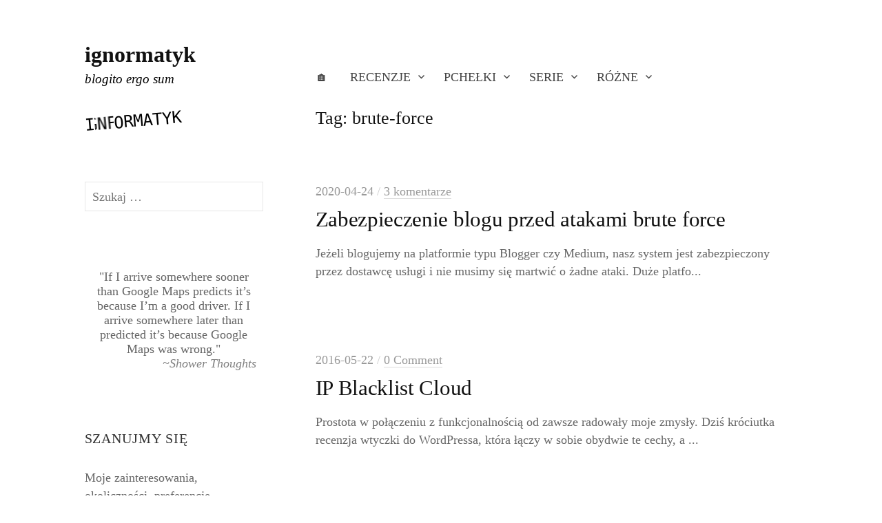

--- FILE ---
content_type: text/html; charset=UTF-8
request_url: https://xpil.eu/t/brute-force/
body_size: 18031
content:
<!DOCTYPE html>
<html lang="pl-PL">
<head>
<meta charset="UTF-8">
<meta name="viewport" content="width=device-width, initial-scale=1">

<title>brute-force &#8211; ignormatyk</title>
<meta name='robots' content='max-image-preview:large' />
<link rel="canonical" href="https://xpil.eu/t/brute-force/"><link rel='dns-prefetch' href='//fonts.googleapis.com' />
<link rel="alternate" type="application/rss+xml" title="ignormatyk &raquo; Kanał z wpisami" href="https://xpil.eu/feed/" />
<link rel="alternate" type="application/rss+xml" title="ignormatyk &raquo; Kanał z komentarzami" href="https://xpil.eu/comments/feed/" />
<link rel="alternate" type="application/rss+xml" title="ignormatyk &raquo; Kanał z wpisami otagowanymi jako brute-force" href="https://xpil.eu/t/brute-force/feed/" />
<style id='wp-img-auto-sizes-contain-inline-css' type='text/css'>
img:is([sizes=auto i],[sizes^="auto," i]){contain-intrinsic-size:3000px 1500px}
/*# sourceURL=wp-img-auto-sizes-contain-inline-css */
</style>
<link rel='stylesheet' id='wpra-lightbox-css' href='https://xpil.eu/wp-content/plugins/wp-rss-aggregator/core/css/jquery-colorbox.css?ver=1.4.33' type='text/css' media='all' />
<style id='wp-emoji-styles-inline-css' type='text/css'>

	img.wp-smiley, img.emoji {
		display: inline !important;
		border: none !important;
		box-shadow: none !important;
		height: 1em !important;
		width: 1em !important;
		margin: 0 0.07em !important;
		vertical-align: -0.1em !important;
		background: none !important;
		padding: 0 !important;
	}
/*# sourceURL=wp-emoji-styles-inline-css */
</style>
<link rel='stylesheet' id='wp-block-library-css' href='https://xpil.eu/wp-includes/css/dist/block-library/style.min.css?ver=6.9' type='text/css' media='all' />
<style id='wp-block-paragraph-inline-css' type='text/css'>
.is-small-text{font-size:.875em}.is-regular-text{font-size:1em}.is-large-text{font-size:2.25em}.is-larger-text{font-size:3em}.has-drop-cap:not(:focus):first-letter{float:left;font-size:8.4em;font-style:normal;font-weight:100;line-height:.68;margin:.05em .1em 0 0;text-transform:uppercase}body.rtl .has-drop-cap:not(:focus):first-letter{float:none;margin-left:.1em}p.has-drop-cap.has-background{overflow:hidden}:root :where(p.has-background){padding:1.25em 2.375em}:where(p.has-text-color:not(.has-link-color)) a{color:inherit}p.has-text-align-left[style*="writing-mode:vertical-lr"],p.has-text-align-right[style*="writing-mode:vertical-rl"]{rotate:180deg}
/*# sourceURL=https://xpil.eu/wp-includes/blocks/paragraph/style.min.css */
</style>
<style id='wp-block-preformatted-inline-css' type='text/css'>
.wp-block-preformatted{box-sizing:border-box;white-space:pre-wrap}:where(.wp-block-preformatted.has-background){padding:1.25em 2.375em}
/*# sourceURL=https://xpil.eu/wp-includes/blocks/preformatted/style.min.css */
</style>
<style id='global-styles-inline-css' type='text/css'>
:root{--wp--preset--aspect-ratio--square: 1;--wp--preset--aspect-ratio--4-3: 4/3;--wp--preset--aspect-ratio--3-4: 3/4;--wp--preset--aspect-ratio--3-2: 3/2;--wp--preset--aspect-ratio--2-3: 2/3;--wp--preset--aspect-ratio--16-9: 16/9;--wp--preset--aspect-ratio--9-16: 9/16;--wp--preset--color--black: #000000;--wp--preset--color--cyan-bluish-gray: #abb8c3;--wp--preset--color--white: #ffffff;--wp--preset--color--pale-pink: #f78da7;--wp--preset--color--vivid-red: #cf2e2e;--wp--preset--color--luminous-vivid-orange: #ff6900;--wp--preset--color--luminous-vivid-amber: #fcb900;--wp--preset--color--light-green-cyan: #7bdcb5;--wp--preset--color--vivid-green-cyan: #00d084;--wp--preset--color--pale-cyan-blue: #8ed1fc;--wp--preset--color--vivid-cyan-blue: #0693e3;--wp--preset--color--vivid-purple: #9b51e0;--wp--preset--gradient--vivid-cyan-blue-to-vivid-purple: linear-gradient(135deg,rgb(6,147,227) 0%,rgb(155,81,224) 100%);--wp--preset--gradient--light-green-cyan-to-vivid-green-cyan: linear-gradient(135deg,rgb(122,220,180) 0%,rgb(0,208,130) 100%);--wp--preset--gradient--luminous-vivid-amber-to-luminous-vivid-orange: linear-gradient(135deg,rgb(252,185,0) 0%,rgb(255,105,0) 100%);--wp--preset--gradient--luminous-vivid-orange-to-vivid-red: linear-gradient(135deg,rgb(255,105,0) 0%,rgb(207,46,46) 100%);--wp--preset--gradient--very-light-gray-to-cyan-bluish-gray: linear-gradient(135deg,rgb(238,238,238) 0%,rgb(169,184,195) 100%);--wp--preset--gradient--cool-to-warm-spectrum: linear-gradient(135deg,rgb(74,234,220) 0%,rgb(151,120,209) 20%,rgb(207,42,186) 40%,rgb(238,44,130) 60%,rgb(251,105,98) 80%,rgb(254,248,76) 100%);--wp--preset--gradient--blush-light-purple: linear-gradient(135deg,rgb(255,206,236) 0%,rgb(152,150,240) 100%);--wp--preset--gradient--blush-bordeaux: linear-gradient(135deg,rgb(254,205,165) 0%,rgb(254,45,45) 50%,rgb(107,0,62) 100%);--wp--preset--gradient--luminous-dusk: linear-gradient(135deg,rgb(255,203,112) 0%,rgb(199,81,192) 50%,rgb(65,88,208) 100%);--wp--preset--gradient--pale-ocean: linear-gradient(135deg,rgb(255,245,203) 0%,rgb(182,227,212) 50%,rgb(51,167,181) 100%);--wp--preset--gradient--electric-grass: linear-gradient(135deg,rgb(202,248,128) 0%,rgb(113,206,126) 100%);--wp--preset--gradient--midnight: linear-gradient(135deg,rgb(2,3,129) 0%,rgb(40,116,252) 100%);--wp--preset--font-size--small: 13px;--wp--preset--font-size--medium: 20px;--wp--preset--font-size--large: 36px;--wp--preset--font-size--x-large: 42px;--wp--preset--spacing--20: 0.44rem;--wp--preset--spacing--30: 0.67rem;--wp--preset--spacing--40: 1rem;--wp--preset--spacing--50: 1.5rem;--wp--preset--spacing--60: 2.25rem;--wp--preset--spacing--70: 3.38rem;--wp--preset--spacing--80: 5.06rem;--wp--preset--shadow--natural: 6px 6px 9px rgba(0, 0, 0, 0.2);--wp--preset--shadow--deep: 12px 12px 50px rgba(0, 0, 0, 0.4);--wp--preset--shadow--sharp: 6px 6px 0px rgba(0, 0, 0, 0.2);--wp--preset--shadow--outlined: 6px 6px 0px -3px rgb(255, 255, 255), 6px 6px rgb(0, 0, 0);--wp--preset--shadow--crisp: 6px 6px 0px rgb(0, 0, 0);}:where(.is-layout-flex){gap: 0.5em;}:where(.is-layout-grid){gap: 0.5em;}body .is-layout-flex{display: flex;}.is-layout-flex{flex-wrap: wrap;align-items: center;}.is-layout-flex > :is(*, div){margin: 0;}body .is-layout-grid{display: grid;}.is-layout-grid > :is(*, div){margin: 0;}:where(.wp-block-columns.is-layout-flex){gap: 2em;}:where(.wp-block-columns.is-layout-grid){gap: 2em;}:where(.wp-block-post-template.is-layout-flex){gap: 1.25em;}:where(.wp-block-post-template.is-layout-grid){gap: 1.25em;}.has-black-color{color: var(--wp--preset--color--black) !important;}.has-cyan-bluish-gray-color{color: var(--wp--preset--color--cyan-bluish-gray) !important;}.has-white-color{color: var(--wp--preset--color--white) !important;}.has-pale-pink-color{color: var(--wp--preset--color--pale-pink) !important;}.has-vivid-red-color{color: var(--wp--preset--color--vivid-red) !important;}.has-luminous-vivid-orange-color{color: var(--wp--preset--color--luminous-vivid-orange) !important;}.has-luminous-vivid-amber-color{color: var(--wp--preset--color--luminous-vivid-amber) !important;}.has-light-green-cyan-color{color: var(--wp--preset--color--light-green-cyan) !important;}.has-vivid-green-cyan-color{color: var(--wp--preset--color--vivid-green-cyan) !important;}.has-pale-cyan-blue-color{color: var(--wp--preset--color--pale-cyan-blue) !important;}.has-vivid-cyan-blue-color{color: var(--wp--preset--color--vivid-cyan-blue) !important;}.has-vivid-purple-color{color: var(--wp--preset--color--vivid-purple) !important;}.has-black-background-color{background-color: var(--wp--preset--color--black) !important;}.has-cyan-bluish-gray-background-color{background-color: var(--wp--preset--color--cyan-bluish-gray) !important;}.has-white-background-color{background-color: var(--wp--preset--color--white) !important;}.has-pale-pink-background-color{background-color: var(--wp--preset--color--pale-pink) !important;}.has-vivid-red-background-color{background-color: var(--wp--preset--color--vivid-red) !important;}.has-luminous-vivid-orange-background-color{background-color: var(--wp--preset--color--luminous-vivid-orange) !important;}.has-luminous-vivid-amber-background-color{background-color: var(--wp--preset--color--luminous-vivid-amber) !important;}.has-light-green-cyan-background-color{background-color: var(--wp--preset--color--light-green-cyan) !important;}.has-vivid-green-cyan-background-color{background-color: var(--wp--preset--color--vivid-green-cyan) !important;}.has-pale-cyan-blue-background-color{background-color: var(--wp--preset--color--pale-cyan-blue) !important;}.has-vivid-cyan-blue-background-color{background-color: var(--wp--preset--color--vivid-cyan-blue) !important;}.has-vivid-purple-background-color{background-color: var(--wp--preset--color--vivid-purple) !important;}.has-black-border-color{border-color: var(--wp--preset--color--black) !important;}.has-cyan-bluish-gray-border-color{border-color: var(--wp--preset--color--cyan-bluish-gray) !important;}.has-white-border-color{border-color: var(--wp--preset--color--white) !important;}.has-pale-pink-border-color{border-color: var(--wp--preset--color--pale-pink) !important;}.has-vivid-red-border-color{border-color: var(--wp--preset--color--vivid-red) !important;}.has-luminous-vivid-orange-border-color{border-color: var(--wp--preset--color--luminous-vivid-orange) !important;}.has-luminous-vivid-amber-border-color{border-color: var(--wp--preset--color--luminous-vivid-amber) !important;}.has-light-green-cyan-border-color{border-color: var(--wp--preset--color--light-green-cyan) !important;}.has-vivid-green-cyan-border-color{border-color: var(--wp--preset--color--vivid-green-cyan) !important;}.has-pale-cyan-blue-border-color{border-color: var(--wp--preset--color--pale-cyan-blue) !important;}.has-vivid-cyan-blue-border-color{border-color: var(--wp--preset--color--vivid-cyan-blue) !important;}.has-vivid-purple-border-color{border-color: var(--wp--preset--color--vivid-purple) !important;}.has-vivid-cyan-blue-to-vivid-purple-gradient-background{background: var(--wp--preset--gradient--vivid-cyan-blue-to-vivid-purple) !important;}.has-light-green-cyan-to-vivid-green-cyan-gradient-background{background: var(--wp--preset--gradient--light-green-cyan-to-vivid-green-cyan) !important;}.has-luminous-vivid-amber-to-luminous-vivid-orange-gradient-background{background: var(--wp--preset--gradient--luminous-vivid-amber-to-luminous-vivid-orange) !important;}.has-luminous-vivid-orange-to-vivid-red-gradient-background{background: var(--wp--preset--gradient--luminous-vivid-orange-to-vivid-red) !important;}.has-very-light-gray-to-cyan-bluish-gray-gradient-background{background: var(--wp--preset--gradient--very-light-gray-to-cyan-bluish-gray) !important;}.has-cool-to-warm-spectrum-gradient-background{background: var(--wp--preset--gradient--cool-to-warm-spectrum) !important;}.has-blush-light-purple-gradient-background{background: var(--wp--preset--gradient--blush-light-purple) !important;}.has-blush-bordeaux-gradient-background{background: var(--wp--preset--gradient--blush-bordeaux) !important;}.has-luminous-dusk-gradient-background{background: var(--wp--preset--gradient--luminous-dusk) !important;}.has-pale-ocean-gradient-background{background: var(--wp--preset--gradient--pale-ocean) !important;}.has-electric-grass-gradient-background{background: var(--wp--preset--gradient--electric-grass) !important;}.has-midnight-gradient-background{background: var(--wp--preset--gradient--midnight) !important;}.has-small-font-size{font-size: var(--wp--preset--font-size--small) !important;}.has-medium-font-size{font-size: var(--wp--preset--font-size--medium) !important;}.has-large-font-size{font-size: var(--wp--preset--font-size--large) !important;}.has-x-large-font-size{font-size: var(--wp--preset--font-size--x-large) !important;}
/*# sourceURL=global-styles-inline-css */
</style>

<style id='classic-theme-styles-inline-css' type='text/css'>
/*! This file is auto-generated */
.wp-block-button__link{color:#fff;background-color:#32373c;border-radius:9999px;box-shadow:none;text-decoration:none;padding:calc(.667em + 2px) calc(1.333em + 2px);font-size:1.125em}.wp-block-file__button{background:#32373c;color:#fff;text-decoration:none}
/*# sourceURL=/wp-includes/css/classic-themes.min.css */
</style>
<link rel='stylesheet' id='write-font-css' href='https://fonts.googleapis.com/css?family=Slabo+27px%3A400&#038;subset=latin%2Clatin-ext' type='text/css' media='all' />
<link rel='stylesheet' id='genericons-css' href='https://xpil.eu/wp-content/themes/write-pro/genericons/genericons.css?ver=3.4.1' type='text/css' media='all' />
<link rel='stylesheet' id='normalize-css' href='https://xpil.eu/wp-content/themes/write-pro/css/normalize.css?ver=8.0.0' type='text/css' media='all' />
<link rel='stylesheet' id='write-style-css' href='https://xpil.eu/wp-content/themes/write-pro/style.css?ver=2.1.4' type='text/css' media='all' />
<link rel='stylesheet' id='drawer-style-css' href='https://xpil.eu/wp-content/themes/write-pro/css/drawer.css?ver=3.2.2' type='text/css' media='screen and (max-width: 782px)' />
<link rel='stylesheet' id='tablepress-default-css' href='https://xpil.eu/wp-content/tablepress-combined.min.css?ver=12' type='text/css' media='all' />
<link rel='stylesheet' id='enlighterjs-css' href='https://xpil.eu/wp-content/plugins/enlighter/cache/enlighterjs.min.css?ver=q+3tfI1tMxen7d3' type='text/css' media='all' />
<script type="text/javascript" src="https://xpil.eu/wp-content/plugins/svg-support/vendor/DOMPurify/DOMPurify.min.js?ver=2.5.8" id="bodhi-dompurify-library-js"></script>
<script type="text/javascript" src="https://xpil.eu/wp-includes/js/jquery/jquery.min.js?ver=3.7.1" id="jquery-core-js"></script>
<script type="text/javascript" src="https://xpil.eu/wp-includes/js/jquery/jquery-migrate.min.js?ver=3.4.1" id="jquery-migrate-js"></script>
<script type="text/javascript" id="bodhi_svg_inline-js-extra">
/* <![CDATA[ */
var svgSettings = {"skipNested":""};
//# sourceURL=bodhi_svg_inline-js-extra
/* ]]> */
</script>
<script type="text/javascript" src="https://xpil.eu/wp-content/plugins/svg-support/js/min/svgs-inline-min.js" id="bodhi_svg_inline-js"></script>
<script type="text/javascript" id="bodhi_svg_inline-js-after">
/* <![CDATA[ */
cssTarget={"Bodhi":"img.style-svg","ForceInlineSVG":"style-svg"};ForceInlineSVGActive="false";frontSanitizationEnabled="on";
//# sourceURL=bodhi_svg_inline-js-after
/* ]]> */
</script>
<script type="text/javascript" src="https://xpil.eu/wp-content/plugins/wp-graphviz/js/viz-public.js?ver=1.0.0" id="wp-graphviz-viz-public-script-js"></script>
<script type="text/javascript" src="https://xpil.eu/wp-content/plugins/wp-graphviz/js/viz-lite.js?ver=1.0.0" id="wp-graphviz-viz-script-js"></script>
<script type="text/javascript" src="https://xpil.eu/wp-content/themes/write-pro/js/iscroll.js?ver=5.2.0" id="iscroll-js"></script>
<script type="text/javascript" src="https://xpil.eu/wp-content/themes/write-pro/js/drawer.js?ver=3.2.2" id="drawer-js"></script>
<link rel="https://api.w.org/" href="https://xpil.eu/wp-json/" /><link rel="alternate" title="JSON" type="application/json" href="https://xpil.eu/wp-json/wp/v2/tags/670" /><link rel="EditURI" type="application/rsd+xml" title="RSD" href="https://xpil.eu/xmlrpc.php?rsd" />
<meta name="generator" content="WordPress 6.9" />

    <style>
    .copy-short-url {
        background: none;
        border: none;
        font-size: 1.2em;  /* Adjust size if needed */
        cursor: pointer;   /* Keep pointer to show it's clickable */
        padding: 0;        /* Remove any default padding */
        margin-left: 10px; /* Optional spacing between the link and button */
    }

    .copy-short-url:hover {
        color: #0056b3;   /* Change icon color on hover */
    }
    </style>	<style type="text/css">
		/* Fonts */
				html {
			font-size: 110%;
		}
				body {
						font-family: 'Georgia', serif, '', serif;
									font-size: 19px;
					}
		@media screen and (max-width: 782px) {
						html {
				font-size: 93.5%;
			}
									body {
				font-size: 17.1px;
			}
					}
					h1, h2, h3, h4, h5, h6, .site-title {
				font-family: 'Georgia', serif, '', serif;
				font-weight: 400;
			}
		
		/* Colors */
				.entry-content a, .entry-summary a, .page-content a, .home-text a, .author-profile-description a, .comment-content a {
			color: #000088;
		}
						a:hover {
			color: #749bbf;
		}
		
				/* Title */
			.site-title {
								font-family: 'Georgia', serif, '', serif;
												font-weight: 700;
												font-size: 32px;
																							}
									@media screen and (max-width: 782px) {
				.site-title {
					font-size: 27.2px;
				}
			}
					
		
				/* Home Text */
			.home-text {
												font-size: 17px;
							}
						@media screen and (max-width: 782px) {
				.home-text {
					font-size: 14.45px;
				}
			}
						</style>
	<style type="text/css">.recentcomments a{display:inline !important;padding:0 !important;margin:0 !important;}</style><link rel="icon" href="https://xpil.eu/wp-content/uploads/2016/01/cropped-stork-120x120.png" sizes="32x32" />
<link rel="icon" href="https://xpil.eu/wp-content/uploads/2016/01/cropped-stork.png" sizes="192x192" />
<link rel="apple-touch-icon" href="https://xpil.eu/wp-content/uploads/2016/01/cropped-stork.png" />
<meta name="msapplication-TileImage" content="https://xpil.eu/wp-content/uploads/2016/01/cropped-stork.png" />
		<style type="text/css" id="wp-custom-css">
			.site-top {margin-bottom: 15px}

.home-text a {color: black;}
.home-text a:hover {color: white; background-color: black;}
.enlighter * {font-size: 15px; line-height: 130%}
.qm_quote_widget {border: none; box-shadow: none;}
.footer-widget-table {font-size: small;}
.site-description {color: black;}
code {font-size: 18px !important;}

.gnf-text {display: flex;font-family: monospace; font-size: 24px; color: black; transform: rotate(-5deg);}

.gnf-container {position: relative;width: 2ch;overflow: hidden; }

.gnf-animated-text {position: absolute;animation: shift 1s ease-in-out alternate infinite;}

@keyframes shift {
0% {transform: translateX(0);}
100% {transform: translateX(-1ch);}}

.MathJax_Display, .mathjax, .MathJax_Preview {
    font-family: 'Inconsolata', monospace !important;
}

.dice-title {
    font-size: 250%;
}		</style>
		<script>
document.addEventListener("DOMContentLoaded", function() {
    var diceFaces = ["\u2680", "\u2681", "\u2682", "\u2683", "\u2684", "\u2685"];
    var randomDiceFaces = "";
    for (var i = 0; i < 5; i++) {
        randomDiceFaces += diceFaces[Math.floor(Math.random() * diceFaces.length)];
    }

    var widgetTitles = document.querySelectorAll('h2');
    widgetTitles.forEach(function(title) {
        if (title.textContent.includes("aszyna")) {
            title.textContent = randomDiceFaces;
			title.className += " dice-title";
        }
    });
});
</script>

<link rel='stylesheet' id='qm_quote_style-css' href='https://xpil.eu/wp-content/plugins/quote-master/php/../css/quote.css?ver=6.9' type='text/css' media='all' />
</head>

<body class="archive tag tag-brute-force tag-670 wp-theme-write-pro drawer header-side footer-center has-sidebar footer-3 has-avatars">
<div id="page" class="hfeed site">
	<a class="skip-link screen-reader-text" href="#content">Skip to content</a>

	<header id="masthead" class="site-header">

		<div class="site-top">
			<div class="site-top-table">
				<div class="site-branding">
									<div class="site-title"><a href="https://xpil.eu/" rel="home">ignormatyk</a></div>
										<div class="site-description">blogito ergo sum</div>
								</div><!-- .site-branding -->

								<nav id="site-navigation" class="main-navigation">
					<button class="drawer-toggle drawer-hamburger">
						<span class="screen-reader-text">Menu</span>
						<span class="drawer-hamburger-icon"></span>
					</button>
					<div class="drawer-nav">
						<div class="drawer-content">
							<div class="drawer-content-inner">
							<div class="menu-menu-container"><ul id="menu-menu" class="menu"><li id="menu-item-216503" class="menu-item menu-item-type-custom menu-item-object-custom menu-item-216503"><a href="/">🏠</a></li>
<li id="menu-item-195430" class="menu-item menu-item-type-taxonomy menu-item-object-category menu-item-has-children menu-item-195430"><a href="https://xpil.eu/k/recenzje/">Recenzje</a>
<ul class="sub-menu">
	<li id="menu-item-196821" class="menu-item menu-item-type-taxonomy menu-item-object-category menu-item-196821"><a href="https://xpil.eu/k/recenzje/recenzje-ksiazek/">&#8230; książek</a></li>
	<li id="menu-item-196822" class="menu-item menu-item-type-taxonomy menu-item-object-category menu-item-196822"><a href="https://xpil.eu/k/recenzje/recenzje-filmow/">&#8230; filmów</a></li>
	<li id="menu-item-196823" class="menu-item menu-item-type-taxonomy menu-item-object-category menu-item-196823"><a href="https://xpil.eu/k/recenzje/recenzje-wierszy-i-piosenek/">&#8230; wierszy i piosenek</a></li>
	<li id="menu-item-196825" class="menu-item menu-item-type-taxonomy menu-item-object-category menu-item-196825"><a href="https://xpil.eu/k/recenzje/recenzje-gier/">&#8230; gier</a></li>
	<li id="menu-item-196824" class="menu-item menu-item-type-taxonomy menu-item-object-category menu-item-196824"><a href="https://xpil.eu/k/recenzje/inne-recenzje/">Inne recenzje</a></li>
</ul>
</li>
<li id="menu-item-195431" class="menu-item menu-item-type-taxonomy menu-item-object-category menu-item-has-children menu-item-195431"><a href="https://xpil.eu/k/pchelki-2/">Pchełki</a>
<ul class="sub-menu">
	<li id="menu-item-196826" class="menu-item menu-item-type-taxonomy menu-item-object-category menu-item-196826"><a href="https://xpil.eu/k/pchelki-2/pchelki-sql/">&#8230; SQL</a></li>
	<li id="menu-item-196830" class="menu-item menu-item-type-taxonomy menu-item-object-category menu-item-196830"><a href="https://xpil.eu/k/pchelki-2/pchelki-vba/">&#8230; VBA</a></li>
	<li id="menu-item-196828" class="menu-item menu-item-type-taxonomy menu-item-object-category menu-item-196828"><a href="https://xpil.eu/k/pchelki-2/pchelki-python/">&#8230; Python</a></li>
	<li id="menu-item-196827" class="menu-item menu-item-type-taxonomy menu-item-object-category menu-item-196827"><a href="https://xpil.eu/k/pchelki-2/inne-pchelki/">Inne Pchełki</a></li>
</ul>
</li>
<li id="menu-item-196777" class="menu-item menu-item-type-taxonomy menu-item-object-category menu-item-has-children menu-item-196777"><a href="https://xpil.eu/k/serie/">Serie</a>
<ul class="sub-menu">
	<li id="menu-item-196831" class="menu-item menu-item-type-taxonomy menu-item-object-category menu-item-196831"><a href="https://xpil.eu/k/serie/sny/">Sny</a></li>
	<li id="menu-item-196832" class="menu-item menu-item-type-taxonomy menu-item-object-category menu-item-196832"><a href="https://xpil.eu/k/serie/fikcja/">Fikcja</a></li>
	<li id="menu-item-196833" class="menu-item menu-item-type-taxonomy menu-item-object-category menu-item-196833"><a href="https://xpil.eu/k/serie/krwiodawstwo/">Krwiodawstwo</a></li>
	<li id="menu-item-196834" class="menu-item menu-item-type-taxonomy menu-item-object-category menu-item-196834"><a href="https://xpil.eu/k/serie/mloda-rysuje/">Młoda rysuje</a></li>
	<li id="menu-item-216176" class="menu-item menu-item-type-taxonomy menu-item-object-category menu-item-216176"><a href="https://xpil.eu/k/pod-prad/">Pod prąd</a></li>
	<li id="menu-item-216177" class="menu-item menu-item-type-taxonomy menu-item-object-category menu-item-216177"><a href="https://xpil.eu/k/serie/humornik-codzienny/">Humornik codzienny</a></li>
	<li id="menu-item-216181" class="menu-item menu-item-type-taxonomy menu-item-object-category menu-item-216181"><a href="https://xpil.eu/k/serie/edw/">EDW</a></li>
</ul>
</li>
<li id="menu-item-216170" class="menu-item menu-item-type-custom menu-item-object-custom menu-item-has-children menu-item-216170"><a href="#">Różne</a>
<ul class="sub-menu">
	<li id="menu-item-216171" class="menu-item menu-item-type-post_type menu-item-object-page menu-item-216171"><a href="https://xpil.eu/lista-ksiazek/">Lista książek</a></li>
	<li id="menu-item-216172" class="menu-item menu-item-type-post_type menu-item-object-page menu-item-216172"><a href="https://xpil.eu/ale-o-co-wlasciwie-chodzi/">Ale o co właściwie chodzi?</a></li>
	<li id="menu-item-216173" class="menu-item menu-item-type-post_type menu-item-object-page menu-item-216173"><a href="https://xpil.eu/kontakt/">Kontakt</a></li>
	<li id="menu-item-216842" class="menu-item menu-item-type-post_type menu-item-object-page menu-item-216842"><a href="https://xpil.eu/statystyki-blogu/">Statystyki</a></li>
	<li id="menu-item-216193" class="menu-item menu-item-type-custom menu-item-object-custom menu-item-216193"><a href="https://xpil.eu/feed/">RSS</a></li>
</ul>
</li>
</ul></div>														</div><!-- .drawer-content-inner -->
						</div><!-- .drawer-content -->
					</div><!-- .drawer-nav -->
				</nav><!-- #site-navigation -->
							</div><!-- .site-top-table -->
		</div><!-- .site-top -->

		
		
		
	</header><!-- #masthead -->

	<div id="content" class="site-content">

<section id="primary" class="content-area">
	<main id="main" class="site-main">

	
		<header class="page-header">
			<h1 class="page-title">Tag: <span>brute-force</span></h1>		</header><!-- .page-header -->

		<div class="loop-wrapper">
				
<div class="post-list post-grid-list">
	<article id="post-194020" class="post-194020 post type-post status-publish format-standard has-post-thumbnail hentry category-techniczne tag-atak tag-blog tag-brute-force tag-fail2ban tag-haslo tag-protection tag-zabezpieczyc tag-zgadywac">
				<div class="post-list-content">
			<header class="entry-header">
				<div class="entry-float">
												<div class="entry-meta">
					<span class="posted-on">
			<a href="https://xpil.eu/zabezpieczenie-blogu-przed-atakami-brute-force/" rel="bookmark"><time class="entry-date published updated" datetime="2020-04-24T05:13:00+01:00">2020-04-24</time></a>			</span>
												<span class="comments-sep"> / </span>
						<span class="comments-link">
				<a href="https://xpil.eu/zabezpieczenie-blogu-przed-atakami-brute-force/#comments">3 komentarze</a>			</span>
			</div><!-- .entry-meta -->
						</div><!-- .entry-float -->
				<h2 class="entry-title"><a href="https://xpil.eu/zabezpieczenie-blogu-przed-atakami-brute-force/" rel="bookmark">Zabezpieczenie blogu przed atakami brute force</a></h2>
			</header><!-- .entry-header -->
			<div class="entry-summary">
				<p>Jeżeli blogujemy na platformie typu Blogger czy Medium, nasz system jest zabezpieczony przez dostawcę usługi i nie musimy się martwić o żadne ataki. Duże platfo...</p>
			</div><!-- .entry-summary -->
		</div><!-- .post-list-content -->
	</article><!-- #post-## -->
</div><!-- .post-list -->
<div class="post-list post-grid-list">
	<article id="post-25373" class="post-25373 post type-post status-publish format-standard has-post-thumbnail hentry category-inne-recenzje category-recenzje tag-brute-force tag-spam tag-wtyczka">
				<div class="post-list-content">
			<header class="entry-header">
				<div class="entry-float">
												<div class="entry-meta">
					<span class="posted-on">
			<a href="https://xpil.eu/ip-blacklist-cloud/" rel="bookmark"><time class="entry-date published updated" datetime="2016-05-22T09:00:31+01:00">2016-05-22</time></a>			</span>
												<span class="comments-sep"> / </span>
						<span class="comments-link">
				<a href="https://xpil.eu/ip-blacklist-cloud/#respond">0 Comment</a>			</span>
			</div><!-- .entry-meta -->
						</div><!-- .entry-float -->
				<h2 class="entry-title"><a href="https://xpil.eu/ip-blacklist-cloud/" rel="bookmark">IP Blacklist Cloud</a></h2>
			</header><!-- .entry-header -->
			<div class="entry-summary">
				<p>Prostota w połączeniu z funkcjonalnością od zawsze radowały moje zmysły. Dziś króciutka recenzja wtyczki do WordPressa, która łączy w sobie obydwie te cechy, a ...</p>
			</div><!-- .entry-summary -->
		</div><!-- .post-list-content -->
	</article><!-- #post-## -->
</div><!-- .post-list -->		</div><!-- .loop-wrapper -->

		
	
	</main><!-- #main -->
</section><!-- #primary -->

	
<div id="secondary" class="sidebar-area" role="complementary">
		<div class="normal-sidebar widget-area">
		<aside id="custom_html-4" class="widget_text widget widget_custom_html"><div class="textwidget custom-html-widget"><div class="gnf-text">I<span class="gnf-container"><span class="gnf-animated-text">GNF</span></span>ORMATYK</div>


</div></aside><aside id="search-2" class="widget widget_search"><form role="search" method="get" class="search-form" action="https://xpil.eu/">
				<label>
					<span class="screen-reader-text">Szukaj:</span>
					<input type="search" class="search-field" placeholder="Szukaj &hellip;" value="" name="s" />
				</label>
				<input type="submit" class="search-submit" value="Szukaj" />
			</form></aside><aside id="qm_widget-13" class="widget widget_qm_widget"><div class="widget-text wp_widget_plugin_box"><div class="qm_quote_widget"><span class='qm_quote_widget_text'>If I arrive somewhere sooner than Google Maps predicts it’s because I’m a good driver. If I arrive somewhere later than predicted it’s because Google Maps was wrong.</span><span class='qm_quote_widget_author'>~Shower Thoughts</span></div></div></aside><aside id="text-2" class="widget widget_text"><h2 class="widget-title">Szanujmy się</h2>			<div class="textwidget"><p>Moje zainteresowania, okoliczności, preferencje, ograniczenia, doświadczenia, priorytety i gusta mogą różnić się od Twoich.</p>
</div>
		</aside><aside id="custom_html-8" class="widget_text widget widget_custom_html"><h2 class="widget-title">Spacer na dziś</h2><div class="textwidget custom-html-widget"><image src="/rw.png"></image></div></aside><aside id="w4_post_list-19" class="widget w4pl_widget"><h2 class="widget-title">Recenzje książek</h2><!--W4PL_List_156525-->
<div id="w4pl-list-156525" class="w4pl">
	<div id="w4pl-inner-156525" class="w4pl-inner">
		<ul>
					<li class="post-item-211609"><a href="https://xpil.eu/slow-bullets-recenzja-ksiazki/">&#8222;Slow Bullets&#8221;. Recenzja książki.</a></li>
				
					<li class="post-item-22490"><a href="https://xpil.eu/andrzej-ziemianski-toy-wars/">Andrzej Ziemiański: Toy Wars</a></li>
				
					<li class="post-item-179887"><a href="https://xpil.eu/hrabia-karmannyj-wor-recenzja-audiobooka/">&#8222;Hrabia. Karmannyj wor.&#8221; &#8211; recenzja audiobooka.</a></li>
				
					<li class="post-item-19466"><a href="https://xpil.eu/para-buch-cytat/">Para buch: cytat</a></li>
				
					<li class="post-item-109213"><a href="https://xpil.eu/wiedzmin-deadpool-et-al-recenzje-po-lebkach/">Wiedźmin, Deadpool et al. Recenzje po łebkach.</a></li>
				
					<li class="post-item-31829"><a href="https://xpil.eu/remigiusz-mroz-deniwelcja-recenzja/">Remigiusz Mróz, &#8222;Deniwelacja&#8221;. Recenzja.</a></li>
				
					<li class="post-item-156032"><a href="https://xpil.eu/ze-wspomnien-ijona-tichego-recenzja-audiobooka/">&#8222;Ze wspomnień Ijona Tichego&#8221; &#8211; recenzja audiobooka</a></li>
				
					<li class="post-item-197293"><a href="https://xpil.eu/orders-of-battle-recenzja-ksiazki/">&#8222;Orders of Battle&#8221;. Recenzja książki.</a></li>
				
					<li class="post-item-202836"><a href="https://xpil.eu/bobiverse-tom-1-recenzja-ksiazki/">Bobiverse, tom 1. Recenzja książki.</a></li>
				
					<li class="post-item-3526"><a href="https://xpil.eu/blask-fantastyczny-werdykt/">Blask fantastyczny &#8211; werdykt</a></li>
				</ul>
	</div><!--#w4pl-inner-156525-->
</div><!--#w4pl-156525-->
<!--END_W4PL_List_156525-->
</aside><aside id="w4_post_list-13" class="widget w4pl_widget"><h2 class="widget-title">Recenzje filmów</h2><!--W4PL_List_156523-->
<div id="w4pl-list-156523" class="w4pl">
	<div id="w4pl-inner-156523" class="w4pl-inner">
		<ul>
					<li class="post-item-215574"><a href="https://xpil.eu/ostatnio-obejrzalem-edycja-lipiec-2024/">Ostatnio obejrzałem, edycja lipiec 2024</a></li>
				
					<li class="post-item-214797"><a href="https://xpil.eu/ostatnio-obejrzane-maj-2024/">Ostatnio obejrzane, maj 2024</a></li>
				
					<li class="post-item-202801"><a href="https://xpil.eu/nobody-kino-akcji-recenzja-filmu/">&#8222;Nobody&#8221;. Kino akcji. Recenzja filmu.</a></li>
				
					<li class="post-item-194937"><a href="https://xpil.eu/broadchurch-szybka-recenzja/">Broadchurch: szybka recenzja</a></li>
				
					<li class="post-item-211168"><a href="https://xpil.eu/tom-cruise-in-action-on-the-edge-of-tomorrow-a-movie-review/">Tom Cruise in Action: On the Edge of Tomorrow. A Movie Review.</a></li>
				
					<li class="post-item-20720"><a href="https://xpil.eu/marsjanin-film-recenzja/">Marsjanin (film) &#8211; recenzja</a></li>
				
					<li class="post-item-19473"><a href="https://xpil.eu/oblivion-recenzja/">Oblivion: recenzja</a></li>
				
					<li class="post-item-202495"><a href="https://xpil.eu/ostatnio-obejrzane-edycja-marzec-2022/">Ostatnio obejrzane &#8211; edycja marzec 2022</a></li>
				
					<li class="post-item-197418"><a href="https://xpil.eu/dark-recenzja-serialu/">&#8222;Dark&#8221;. Recenzja serialu.</a></li>
				
					<li class="post-item-20131"><a href="https://xpil.eu/time-lapse-recenzja/">Time Lapse: recenzja</a></li>
				</ul>
	</div><!--#w4pl-inner-156523-->
</div><!--#w4pl-156523-->
<!--END_W4PL_List_156523-->
</aside><aside id="w4_post_list-9" class="widget w4pl_widget"><h2 class="widget-title">Moje opowiadania</h2><!--W4PL_List_156521-->
<div id="w4pl-list-156521" class="w4pl">
	<div id="w4pl-inner-156521" class="w4pl-inner">
		<ul>
					<li class="post-item-2425"><a href="https://xpil.eu/efekt-bennetta/">Efekt Bennetta</a></li>
				
					<li class="post-item-1714"><a href="https://xpil.eu/honorowi-dawcy-wszystkiego/">Honorowi Dawcy Wszystkiego</a></li>
				
					<li class="post-item-20627"><a href="https://xpil.eu/projekt/">Projekt</a></li>
				
					<li class="post-item-20733"><a href="https://xpil.eu/bohater/">Bohater</a></li>
				
					<li class="post-item-5159"><a href="https://xpil.eu/skok/">Skok</a></li>
				
					<li class="post-item-20235"><a href="https://xpil.eu/bedzieje/">Będzieje</a></li>
				
					<li class="post-item-11523"><a href="https://xpil.eu/fresk-czyli-tryplecik-o-dazeniu-do-doskonalosci/">Fresk</a></li>
				
					<li class="post-item-2085"><a href="https://xpil.eu/kolko-graniaste-2/">Kółko graniaste</a></li>
				
					<li class="post-item-18009"><a href="https://xpil.eu/blad-2/">Błąd</a></li>
				
					<li class="post-item-20926"><a href="https://xpil.eu/a-mialo-byc-tak-pieknie/">A miało być tak pięknie</a></li>
				</ul>
	</div><!--#w4pl-inner-156521-->
</div><!--#w4pl-156521-->
<!--END_W4PL_List_156521-->
</aside><aside id="w4_post_list-4" class="widget w4pl_widget"><h2 class="widget-title">Pchełki Python</h2><!--W4PL_List_156516-->
<div id="w4pl-list-156516" class="w4pl">
	<div id="w4pl-inner-156516" class="w4pl-inner">
		<ul>
<li>
<a class="post_title w4pl_post_title" href="https://xpil.eu/pchelki-python-konczymy-temat-palindromow-czasowych/" title="View Pchełki Python: kończymy temat palindromów czasowych">Pchełki Python: kończymy temat palindromów czasowych</a>
</li>

<li>
<a class="post_title w4pl_post_title" href="https://xpil.eu/tarcza-apoloniusza/" title="View Tarcza Apoloniusza">Tarcza Apoloniusza</a>
</li>

<li>
<a class="post_title w4pl_post_title" href="https://xpil.eu/pchelki-python-euler-16/" title="View Pchełki Python: Euler #16">Pchełki Python: Euler #16</a>
</li>

<li>
<a class="post_title w4pl_post_title" href="https://xpil.eu/pchelki-python-binarnie-do-kwadratu/" title="View Pchełki Python: binarnie do kwadratu">Pchełki Python: binarnie do kwadratu</a>
</li>

<li>
<a class="post_title w4pl_post_title" href="https://xpil.eu/algo-rytmy-grafo-logiczne/" title="View Algo-rytmy grafo-logiczne">Algo-rytmy grafo-logiczne</a>
</li>

<li>
<a class="post_title w4pl_post_title" href="https://xpil.eu/pchelki-python-odcinek-2-pierwsze-mniejsze-od-miliona/" title="View Pchełki Python, odcinek 2: pierwsze mniejsze od miliona">Pchełki Python, odcinek 2: pierwsze mniejsze od miliona</a>
</li>

<li>
<a class="post_title w4pl_post_title" href="https://xpil.eu/pchelki-python-zagadka/" title="View Pchełki Python: zagadka">Pchełki Python: zagadka</a>
</li>

<li>
<a class="post_title w4pl_post_title" href="https://xpil.eu/dlugosc-ma-znaczenie/" title="View Długość ma znaczenie">Długość ma znaczenie</a>
</li>

<li>
<a class="post_title w4pl_post_title" href="https://xpil.eu/pchelki-python-fibonacci/" title="View Pchełki Python: Fibonacci">Pchełki Python: Fibonacci</a>
</li>

<li>
<a class="post_title w4pl_post_title" href="https://xpil.eu/prime-walks/" title="View Prime walks">Prime walks</a>
</li>
</ul>
	</div><!--#w4pl-inner-156516-->
</div><!--#w4pl-156516-->
<!--END_W4PL_List_156516-->
</aside><aside id="w4_post_list-2" class="widget w4pl_widget"><h2 class="widget-title">Pchełki VBA</h2><!--W4PL_List_156513-->
<div id="w4pl-list-156513" class="w4pl">
	<div id="w4pl-inner-156513" class="w4pl-inner">
		<ul>
<li>
<a class="post_title w4pl_post_title" href="https://xpil.eu/pchelki-vba-odcinek-20-polskie-znaczki/" title="View Pchełki VBA, odcinek 20: polskie znaczki">Pchełki VBA, odcinek 20: polskie znaczki</a>
</li>

<li>
<a class="post_title w4pl_post_title" href="https://xpil.eu/4390/" title="View Pchełki VBA, odcinek 13: odrobina matematyki, czyli test AKS">Pchełki VBA, odcinek 13: odrobina matematyki, czyli test AKS</a>
</li>

<li>
<a class="post_title w4pl_post_title" href="https://xpil.eu/pchelki-vba-odcinek-18-gradienty/" title="View Pchełki VBA. Odcinek 18: gradienty">Pchełki VBA. Odcinek 18: gradienty</a>
</li>

<li>
<a class="post_title w4pl_post_title" href="https://xpil.eu/pchelki-vba-odcinek-1/" title="View Pchełki VBA &#8211; odcinek 1: początki">Pchełki VBA &#8211; odcinek 1: początki</a>
</li>

<li>
<a class="post_title w4pl_post_title" href="https://xpil.eu/niedotykalska/" title="View Pchełki VBA, odcinek 22: Niedotykalska">Pchełki VBA, odcinek 22: Niedotykalska</a>
</li>

<li>
<a class="post_title w4pl_post_title" href="https://xpil.eu/pchelki-vba-odcinek-21-makra-precz/" title="View Pchełki VBA, odcinek 21: Makra precz!">Pchełki VBA, odcinek 21: Makra precz!</a>
</li>

<li>
<a class="post_title w4pl_post_title" href="https://xpil.eu/pchelki-vba-odcinek-19-czytamy-z-pliku/" title="View Pchełki VBA, odcinek 19: czytamy z pliku">Pchełki VBA, odcinek 19: czytamy z pliku</a>
</li>

<li>
<a class="post_title w4pl_post_title" href="https://xpil.eu/pchelki-vba-odcinek-4/" title="View Pchełki VBA &#8211; odcinek 4: od AAA do ZZZ">Pchełki VBA &#8211; odcinek 4: od AAA do ZZZ</a>
</li>

<li>
<a class="post_title w4pl_post_title" href="https://xpil.eu/zagadka-za-dolara-rozwiazanie-1/" title="View Zagadka za dolara: rozwiązanie #1">Zagadka za dolara: rozwiązanie #1</a>
</li>

<li>
<a class="post_title w4pl_post_title" href="https://xpil.eu/pchelki-vba-odcinek-11-odbijany/" title="View Pchełki VBA &#8211; odcinek 11: Odbijany">Pchełki VBA &#8211; odcinek 11: Odbijany</a>
</li>
</ul>
	</div><!--#w4pl-inner-156513-->
</div><!--#w4pl-156513-->
<!--END_W4PL_List_156513-->
</aside><aside id="w4_post_list-3" class="widget w4pl_widget"><h2 class="widget-title">Pchełki SQL</h2><!--W4PL_List_156515-->
<div id="w4pl-list-156515" class="w4pl">
	<div id="w4pl-inner-156515" class="w4pl-inner">
		<ul>
<li>
<a class="post_title w4pl_post_title" href="https://xpil.eu/pchelki-sql-odcinek-4-alternatywne-podejscie-do-grupowania/" title="View Pchełki SQL, odcinek 4: alternatywne podejście do grupowania">Pchełki SQL, odcinek 4: alternatywne podejście do grupowania</a>
</li>

<li>
<a class="post_title w4pl_post_title" href="https://xpil.eu/pchelki-nie-bedzie/" title="View Pchełki nie będzie">Pchełki nie będzie</a>
</li>

<li>
<a class="post_title w4pl_post_title" href="https://xpil.eu/pchelki-sql-fibonacci/" title="View Pchełki SQL, odcinek 10: Fibonacci">Pchełki SQL, odcinek 10: Fibonacci</a>
</li>

<li>
<a class="post_title w4pl_post_title" href="https://xpil.eu/pchelki-sql-left-join/" title="View Pchełki SQL: LEFT JOIN">Pchełki SQL: LEFT JOIN</a>
</li>

<li>
<a class="post_title w4pl_post_title" href="https://xpil.eu/pchelki-sql-odcinek-2-magia-kwadratow/" title="View Pchełki SQL. Odcinek 2: Magia kwadratów">Pchełki SQL. Odcinek 2: Magia kwadratów</a>
</li>

<li>
<a class="post_title w4pl_post_title" href="https://xpil.eu/eskuele-z-eksemeli/" title="View Eskuele z eksemeli">Eskuele z eksemeli</a>
</li>

<li>
<a class="post_title w4pl_post_title" href="https://xpil.eu/bug-istnieje-oto-dowod/" title="View Bug istnieje, oto dowód">Bug istnieje, oto dowód</a>
</li>

<li>
<a class="post_title w4pl_post_title" href="https://xpil.eu/pchelki-sql-suma-biezaca/" title="View Pchełki SQL: suma bieżąca">Pchełki SQL: suma bieżąca</a>
</li>

<li>
<a class="post_title w4pl_post_title" href="https://xpil.eu/pchelki-sql-anagramujemy-raz-jeszcze/" title="View Pchełki SQL, odcinek 15: anagramujemy, raz jeszcze">Pchełki SQL, odcinek 15: anagramujemy, raz jeszcze</a>
</li>

<li>
<a class="post_title w4pl_post_title" href="https://xpil.eu/pchelki-sql-liczy-sie-styl/" title="View Pchełki SQL: Liczy się styl">Pchełki SQL: Liczy się styl</a>
</li>
</ul>
	</div><!--#w4pl-inner-156515-->
</div><!--#w4pl-156515-->
<!--END_W4PL_List_156515-->
</aside><aside id="w4_post_list-5" class="widget w4pl_widget"><h2 class="widget-title">Inne Pchełki</h2><!--W4PL_List_156517-->
<div id="w4pl-list-156517" class="w4pl">
	<div id="w4pl-inner-156517" class="w4pl-inner">
		<ul>
					<li class="post-item-58729"><a href="https://xpil.eu/pchelki-powershell-petla-kwadratow/">Pchełki Powershell: Pętla kwadratów</a></li>
				
					<li class="post-item-20386"><a href="https://xpil.eu/skryptologia-stosowana/">Skryptologia stosowana</a></li>
				
					<li class="post-item-29836"><a href="https://xpil.eu/pchelki-powershell-generujemy-losowy-ciag-liter/">Pchełki Powershell: generujemy losowy ciąg liter</a></li>
				
					<li class="post-item-158235"><a href="https://xpil.eu/pchelki-powershell-co-trwa-dluzej-srednik-czy-przecinek/">Pchełki PowerShell: co trwa dłużej, średnik czy przecinek?</a></li>
				
					<li class="post-item-193425"><a href="https://xpil.eu/powershell-eksperymentujemy-3/">Powershell 7: eksperymentujemy #3</a></li>
				
					<li class="post-item-216397"><a href="https://xpil.eu/pchelki-bash-jak-uruchomic-polecenie-w-wielu-sesjach-ssh-na-raz/">Pchełki bash: jak uruchomić polecenie w wielu sesjach ssh na raz?</a></li>
				
					<li class="post-item-31270"><a href="https://xpil.eu/wordpress-jak-wylosowac-wpis/">WordPress: jak wylosować wpis?</a></li>
				
					<li class="post-item-23003"><a href="https://xpil.eu/pchelki-css-pseudolosowe-obroty/">Pchełki CSS: pseudolosowe obroty</a></li>
				
					<li class="post-item-216207"><a href="https://xpil.eu/pchelki-powershell-pobudka/">Pchełki Powershell: pobudka!</a></li>
				
					<li class="post-item-187188"><a href="https://xpil.eu/pchelki-powershell-proste-logowanie-z-cherbatka/">Pchełki Powershell: proste logowanie z cherbatką</a></li>
				</ul>
	</div><!--#w4pl-inner-156517-->
</div><!--#w4pl-156517-->
<!--END_W4PL_List_156517-->
</aside><aside id="w4_post_list-12" class="widget w4pl_widget"><h2 class="widget-title">Recenzje gier</h2><!--W4PL_List_156524-->
<div id="w4pl-list-156524" class="w4pl">
	<div id="w4pl-inner-156524" class="w4pl-inner">
		<ul>
					<li class="post-item-11370"><a href="https://xpil.eu/hanabi/">Hanabi</a></li>
				
					<li class="post-item-212668"><a href="https://xpil.eu/wybuchajace-kotki/">Wybuchające kotki</a></li>
				
					<li class="post-item-143673"><a href="https://xpil.eu/literaki-34571538235000/">Literaki: 3457+1538+2+3=5000</a></li>
				
					<li class="post-item-6001"><a href="https://xpil.eu/spodzien-2/">Spodzień 2</a></li>
				
					<li class="post-item-6937"><a href="https://xpil.eu/i-znow-discworld/">I znów Discworld</a></li>
				
					<li class="post-item-219567"><a href="https://xpil.eu/carcassonne-recenzja-planszowki/">Carcassonne. Recenzja planszówki.</a></li>
				
					<li class="post-item-19598"><a href="https://xpil.eu/moja-trucizna-codzienna-slitherlink/">Moja trucizna codzienna: Slitherlink</a></li>
				
					<li class="post-item-5710"><a href="https://xpil.eu/conhex/">ConHex</a></li>
				
					<li class="post-item-7733"><a href="https://xpil.eu/gra-wlasnej-produkcji/">Gra własnej produkcji</a></li>
				
					<li class="post-item-19619"><a href="https://xpil.eu/moja-trucizna-codzienna-hook/">Moja trucizna codzienna: Hook</a></li>
				</ul>
	</div><!--#w4pl-inner-156524-->
</div><!--#w4pl-156524-->
<!--END_W4PL_List_156524-->
</aside><aside id="w4_post_list-10" class="widget w4pl_widget"><h2 class="widget-title">Krwiodawstwo</h2><!--W4PL_List_156522-->
<div id="w4pl-list-156522" class="w4pl">
	<div id="w4pl-inner-156522" class="w4pl-inner">
		<ul>
					<li class="post-item-213341"><a href="https://xpil.eu/setka-przed-piecdziesiatka/">Setka przed pięćdziesiątką</a></li>
				
					<li class="post-item-211738"><a href="https://xpil.eu/krem-na-lzy/">Krem na łzy</a></li>
				
					<li class="post-item-210239"><a href="https://xpil.eu/jak-co-kwartal/">Jak co kwartał&#8230;</a></li>
				
					<li class="post-item-208928"><a href="https://xpil.eu/jak-oddac-krew-nie-oddajac-krwi/">Jak oddać krew nie oddając krwi.</a></li>
				
					<li class="post-item-201542"><a href="https://xpil.eu/tu-mnie-jeszcze-nie-bylo/">Tu mnie jeszcze nie było</a></li>
				
					<li class="post-item-199351"><a href="https://xpil.eu/52-and-counting/">52 and counting</a></li>
				
					<li class="post-item-199294"><a href="https://xpil.eu/52-i-na-tym-nie-koniec/">52 i na tym nie koniec</a></li>
				
					<li class="post-item-197611"><a href="https://xpil.eu/krwawie-na-sali-gimnastycznej/">Krwawię na sali gimnastycznej</a></li>
				
					<li class="post-item-192506"><a href="https://xpil.eu/kilka-wlasciwosci-liczby-470/">Kilka właściwości liczby 470</a></li>
				
					<li class="post-item-171226"><a href="https://xpil.eu/z-przesiadka/">Z przesiadką</a></li>
				</ul>
	</div><!--#w4pl-inner-156522-->
</div><!--#w4pl-156522-->
<!--END_W4PL_List_156522-->
</aside><aside id="w4_post_list-6" class="widget w4pl_widget"><h2 class="widget-title">Branżowe</h2><!--W4PL_List_156518-->
<div id="w4pl-list-156518" class="w4pl">
	<div id="w4pl-inner-156518" class="w4pl-inner">
		<ul>
					<li class="post-item-11596"><a href="https://xpil.eu/wreszcie/">Wreszcie!</a></li>
				
					<li class="post-item-199875"><a href="https://xpil.eu/expert-level-expert/">Expert, level: expert</a></li>
				
					<li class="post-item-29048"><a href="https://xpil.eu/swinie-jednak-fruwaja/">Świnie jednak fruwają</a></li>
				
					<li class="post-item-28204"><a href="https://xpil.eu/pokerowi-oszusci-opowiesc-o-slabosciach-pewnego-algorytmu-tasujacego/">Pokerowi oszuści: opowieść o słabościach pewnego algorytmu tasującego</a></li>
				
					<li class="post-item-210860"><a href="https://xpil.eu/a-step-by-step-guide-to-updating-freshrss-in-a-docker-container/">A Step-by-Step Guide to Updating FreshRSS in a Docker Container</a></li>
				
					<li class="post-item-18143"><a href="https://xpil.eu/chwila-grozy/">Chwila grozy</a></li>
				
					<li class="post-item-23233"><a href="https://xpil.eu/program-obowiazkowy-wersja-mobilna/">Program obowiązkowy &#8211; wersja mobilna</a></li>
				
					<li class="post-item-12154"><a href="https://xpil.eu/o-mario/">O, Mario!</a></li>
				
					<li class="post-item-208043"><a href="https://xpil.eu/montujemy-chmure-onedrive-pod-linuksem/">Montujemy chmurę OneDrive pod Linuksem</a></li>
				
					<li class="post-item-20572"><a href="https://xpil.eu/pula-pula-i-po-puli/">Pula, pula i po puli</a></li>
				</ul>
	</div><!--#w4pl-inner-156518-->
</div><!--#w4pl-156518-->
<!--END_W4PL_List_156518-->
</aside><aside id="w4_post_list-7" class="widget w4pl_widget"><h2 class="widget-title">Cogito ergo sum</h2><!--W4PL_List_156519-->
<div id="w4pl-list-156519" class="w4pl">
	<div id="w4pl-inner-156519" class="w4pl-inner">
		<ul>
					<li class="post-item-29554"><a href="https://xpil.eu/fibonacci-podzielniki-i-liczby-pierwsze/">Fibonacci, podzielniki i liczby pierwsze</a></li>
				
					<li class="post-item-199194"><a href="https://xpil.eu/3321924-rozwiazanie-zagadki/">3321924: rozwiązanie zagadki</a></li>
				
					<li class="post-item-25059"><a href="https://xpil.eu/gwozdzie-wilsona-rozwiazanie-zagadki-metoda-2/">Gwoździe Wilsona, rozwiązanie zagadki (metoda #2)</a></li>
				
					<li class="post-item-3329"><a href="https://xpil.eu/konskie-rozwazania-odpowiedz-rozwiazanie-i-przemyslenia-dla-k3/">Końskie rozważania &#8211; odpowiedź, rozwiązanie i przemyślenia dla K>3</a></li>
				
					<li class="post-item-19919"><a href="https://xpil.eu/zonk/">Zonk!</a></li>
				
					<li class="post-item-202813"><a href="https://xpil.eu/zagadka-dla-przecietniakow/">Zagadka dla przeciętniaków</a></li>
				
					<li class="post-item-202768"><a href="https://xpil.eu/lartho-rozwiazanie-zagadki/">Lartho: rozwiązanie zagadki</a></li>
				
					<li class="post-item-66095"><a href="https://xpil.eu/nieuzywane-bity-czyli-odrobina-statystyki-w-domu-i-w-zagrodzie/">Nieużywane bity, czyli odrobina statystyki w domu i w zagrodzie</a></li>
				
					<li class="post-item-29954"><a href="https://xpil.eu/%cf%80-i-%cf%86-w-jednym-staly-domu/">π i φ w jednym stały domu</a></li>
				
					<li class="post-item-197623"><a href="https://xpil.eu/zagadka-nietypowy-czworpodzial/">Zagadka: nietypowy czwórpodział</a></li>
				</ul>
	</div><!--#w4pl-inner-156519-->
</div><!--#w4pl-156519-->
<!--END_W4PL_List_156519-->
</aside><aside id="w4_post_list-8" class="widget w4pl_widget"><h2 class="widget-title">Wyprawa do Indii</h2><!--W4PL_List_156520-->
<div id="w4pl-list-156520" class="w4pl">
	<div id="w4pl-inner-156520" class="w4pl-inner">
		<ul>
					<li class="post-item-2179"><a href="https://xpil.eu/indie-czesc-x-i-ostatnia/">Indie X: Powrót</a></li>
				
					<li class="post-item-2124"><a href="https://xpil.eu/indie-czesc-ix/">Indie IX: Na zadupiu</a></li>
				
					<li class="post-item-1989"><a href="https://xpil.eu/indie-czesc-viii/">Indie VIII: Michael</a></li>
				
					<li class="post-item-1314"><a href="https://xpil.eu/indie-czesc-vii/">Indie VII: Dzień święty święcić</a></li>
				
					<li class="post-item-1156"><a href="https://xpil.eu/indie-czesc-vi/">Indie VI: Rozmaitości</a></li>
				
					<li class="post-item-1108"><a href="https://xpil.eu/indie-czesc-v/">Indie V: Delhi => Śrinagar</a></li>
				
					<li class="post-item-806"><a href="https://xpil.eu/moja-indyjska-przygoda-czesc-iv/">Indie IV: Wreszcie się wysypiam</a></li>
				
					<li class="post-item-710"><a href="https://xpil.eu/moj-wypad-do-indii-czesc-iii/">Indie III: Nieoczekiwana zmiana kursu</a></li>
				
					<li class="post-item-627"><a href="https://xpil.eu/indie-przygod-ciag-dalszy/">Indie II: Przygód ciąg dalszy</a></li>
				
					<li class="post-item-587"><a href="https://xpil.eu/zapachy-stolicy/">Indie I: Zapachy stolicy</a></li>
				</ul>
	</div><!--#w4pl-inner-156520-->
</div><!--#w4pl-156520-->
<!--END_W4PL_List_156520-->
</aside><aside id="w4_post_list-14" class="widget w4pl_widget"><h2 class="widget-title">Recenzje wierszy i piosenek</h2><!--W4PL_List_156526-->
<div id="w4pl-list-156526" class="w4pl">
	<div id="w4pl-inner-156526" class="w4pl-inner">
		<ul>
					<li class="post-item-1249"><a href="https://xpil.eu/chandelier-shop/">Chandelier Shop</a></li>
				
					<li class="post-item-181088"><a href="https://xpil.eu/rzecz-o-jedzeniu-goracej-zupy-samymi-rekoma-czyli-bez-sztuccow-nie-da-sie/">Rzecz o jedzeniu gorącej zupy samymi rękoma, czyli bez sztućców. Nie da się.</a></li>
				
					<li class="post-item-203064"><a href="https://xpil.eu/youn-sun-nah/">Youn Sun Nah</a></li>
				
					<li class="post-item-20666"><a href="https://xpil.eu/cztery-malo-znane-przerobki-znanych-kawalkow-muzycznych/">Cztery mało (mi) znane przeróbki znanych kawałków muzycznych</a></li>
				
					<li class="post-item-249"><a href="https://xpil.eu/kacik-poezji-stanislaw-baranczak-o-pare-krokow/">Kącik poezji: Stanisław Barańczak: &#8222;O parę kroków&#8221;</a></li>
				
					<li class="post-item-742"><a href="https://xpil.eu/luz-blues/">Luz blues</a></li>
				
					<li class="post-item-190418"><a href="https://xpil.eu/nowinki-muzyczne-listopad-2019/">Nowinki muzyczne &#8211; listopad 2019</a></li>
				
					<li class="post-item-25417"><a href="https://xpil.eu/szesnascie-to-ladna-okragla-liczba/">Szesnaście to ładna, okrągła liczba</a></li>
				
					<li class="post-item-31858"><a href="https://xpil.eu/elise/">Elise</a></li>
				
					<li class="post-item-141200"><a href="https://xpil.eu/the-gates/">The Gates</a></li>
				</ul>
	</div><!--#w4pl-inner-156526-->
</div><!--#w4pl-156526-->
<!--END_W4PL_List_156526-->
</aside><aside id="w4_post_list-15" class="widget w4pl_widget"><h2 class="widget-title">Inne recenzje</h2><!--W4PL_List_156527-->
<div id="w4pl-list-156527" class="w4pl">
	<div id="w4pl-inner-156527" class="w4pl-inner">
		<ul>
					<li class="post-item-219977"><a href="https://xpil.eu/muzyczne-buraki/">Muzyczne buraki</a></li>
				
					<li class="post-item-179611"><a href="https://xpil.eu/swinie-lataja-microsoft-launcher-dla-androida/">Świnie latają: Microsoft Launcher dla Androida</a></li>
				
					<li class="post-item-218040"><a href="https://xpil.eu/autko-dwa-lata-pozniej/">Autko, dwa lata później</a></li>
				
					<li class="post-item-193956"><a href="https://xpil.eu/whatsapp-vs-signal-vs-telegram/">WhatsApp vs. Signal vs. Telegram</a></li>
				
					<li class="post-item-28698"><a href="https://xpil.eu/operujemy/">Operujemy</a></li>
				
					<li class="post-item-18173"><a href="https://xpil.eu/neon/">Neon</a></li>
				
					<li class="post-item-144084"><a href="https://xpil.eu/medrzec-do-gory-gora-do-medrca/">Mędrzec do góry, góra do mędrca</a></li>
				
					<li class="post-item-196579"><a href="https://xpil.eu/genius-scan-recenzja/">Genius Scan: recenzja</a></li>
				
					<li class="post-item-18132"><a href="https://xpil.eu/dobra-muza-nie-jest-zla-czyli-pi-dzej/">Dobra muza nie jest zła, czyli Pi-Dżej</a></li>
				
					<li class="post-item-18464"><a href="https://xpil.eu/nowa-plaga/">Nowa plaga</a></li>
				</ul>
	</div><!--#w4pl-inner-156527-->
</div><!--#w4pl-156527-->
<!--END_W4PL_List_156527-->
</aside><aside id="w4_post_list-17" class="widget w4pl_widget"><h2 class="widget-title">Samo życie</h2><!--W4PL_List_162873-->
<div id="w4pl-list-162873" class="w4pl">
	<div id="w4pl-inner-162873" class="w4pl-inner">
		<ul>
					<li class="post-item-113839"><a href="https://xpil.eu/dojazdy-do-pracy-pociag-vs-samochod/">Dojazdy do pracy &#8211; pociąg vs samochód</a></li>
				
					<li class="post-item-6758"><a href="https://xpil.eu/w-szponach-irlandzkiej-sluzby-zdrowia/">W szponach irlandzkiej służby zdrowia</a></li>
				
					<li class="post-item-20906"><a href="https://xpil.eu/niby-jeden-a-jednak-dwa/">Niby jeden, a jednak dwa</a></li>
				
					<li class="post-item-115286"><a href="https://xpil.eu/slucham/">Słucham?</a></li>
				
					<li class="post-item-3944"><a href="https://xpil.eu/jasne-i-ciemne-strony-irlandii/">Jasne i ciemne strony Irlandii</a></li>
				
					<li class="post-item-33551"><a href="https://xpil.eu/cuda-sie-zdarzaja-czyli-frontem-do-klienta/">Cuda się zdarzają, czyli frontem do klienta</a></li>
				
					<li class="post-item-213854"><a href="https://xpil.eu/w-klodke-ciecie-tez-zajecie/">W kłódkę cięcie też zajęcie</a></li>
				
					<li class="post-item-3447"><a href="https://xpil.eu/bajkowe-porzadki/">Bajkowe porządki</a></li>
				
					<li class="post-item-32999"><a href="https://xpil.eu/irlandzka-mysl-techniczna-prund/">Irlandzka myśl techniczna: prund</a></li>
				
					<li class="post-item-3233"><a href="https://xpil.eu/badabum/">Badabum!</a></li>
				</ul>
	</div><!--#w4pl-inner-162873-->
</div><!--#w4pl-162873-->
<!--END_W4PL_List_162873-->
</aside><aside id="w4_post_list-22" class="widget w4pl_widget"><h2 class="widget-title">Śmichy-chichy</h2><!--W4PL_List_199073-->
<div id="w4pl-list-199073" class="w4pl">
	<div id="w4pl-inner-199073" class="w4pl-inner">
		<ul>
					<li class="post-item-193733"><a href="https://xpil.eu/180-powodow-do-usmiechu-edycja-cv-19/">180 powodów do uśmiechu, edycja CV-19</a></li>
				
					<li class="post-item-117857"><a href="https://xpil.eu/66-powodow-do-usmiechu-czyli-co-smieszylo-mnie-we-wrzesniu-2018/">66 powodów do uśmiechu, czyli co śmieszyło mnie we wrześniu 2018</a></li>
				
					<li class="post-item-206707"><a href="https://xpil.eu/78-powodow-do-radosci-czyli-co-zabawnego-podeslali-mi-znajomi-w-listopadzie-2022/">78 powodów do radości, czyli co zabawnego podesłali mi znajomi w listopadzie 2022</a></li>
				
					<li class="post-item-202198"><a href="https://xpil.eu/smiechu-nam-trzeba-na-te-dziwne-czasy-124-powody-do-usmiechu-na-calkiem-ponury-luty-2022/">Śmiechu nam trzeba na te dziwne czasy. 123 powody do uśmiechu na całkiem ponury luty 2022.</a></li>
				
					<li class="post-item-209204"><a href="https://xpil.eu/75-powodow-do-usmiechu-czyli-co-zabawnego-podsylali-mi-krewni-i-znajomi-krolika-w-kwietniu-2023/">75 powodów do uśmiechu czyli co zabawnego podsyłali mi krewni-i-znajomi Królika w kwietniu 2023</a></li>
				</ul>
	</div><!--#w4pl-inner-199073-->
</div><!--#w4pl-199073-->
<!--END_W4PL_List_199073-->
</aside><aside id="w4_post_list-23" class="widget w4pl_widget"><h2 class="widget-title">Linkowisko</h2><!--W4PL_List_213684-->
<div id="w4pl-list-213684" class="w4pl">
	<div id="w4pl-inner-213684" class="w4pl-inner">
		<ul>
					<li class="post-item-210807"><a href="https://xpil.eu/przeglad-linkow-6/">Przegląd linków #6</a></li>
				
					<li class="post-item-216593"><a href="https://xpil.eu/przeglad-linkow-26/">Przegląd linków #26</a></li>
				
					<li class="post-item-213836"><a href="https://xpil.eu/przeglad-linkow-16/">Przegląd linków #16</a></li>
				
					<li class="post-item-209819"><a href="https://xpil.eu/przeglad-linkow-3/">Przegląd linków #3</a></li>
				
					<li class="post-item-210016"><a href="https://xpil.eu/przeglad-linkow-4/">Przegląd linków #4</a></li>
				
					<li class="post-item-219856"><a href="https://xpil.eu/przeglad-linkow-38/">Przegląd linków #38</a></li>
				
					<li class="post-item-210478"><a href="https://xpil.eu/przeglad-linkow-5/">Przegląd linków #5</a></li>
				
					<li class="post-item-211722"><a href="https://xpil.eu/przeglad-linkow-9/">Przegląd linków #9</a></li>
				
					<li class="post-item-211068"><a href="https://xpil.eu/przeglad-linkow-7/">Przegląd linków #7</a></li>
				
					<li class="post-item-215955"><a href="https://xpil.eu/przeglad-linkow-22/">Przegląd linków #22</a></li>
				</ul>
	</div><!--#w4pl-inner-213684-->
</div><!--#w4pl-213684-->
<!--END_W4PL_List_213684-->
</aside>	</div><!-- .normal-sidebar -->
		</div><!-- #secondary -->

	</div><!-- #content -->

	<footer id="colophon" class="site-footer">

		
	<div id="supplementary" class="footer-widget-area" role="complementary">
		<div class="footer-widget-table">
			<div class="footer-widget-side">
								<div class="footer-widget-1 widget-area">
					<aside id="custom_html-9" class="widget_text widget widget_custom_html"><h2 class="widget-title">Blog siedzi u Niemca</h2><div class="textwidget custom-html-widget"><p>
	Dostawcą serwera pod ten blog jest firma Hetzner. Jeżeli szukasz solidnego serwera pod swój projekt, kliknij poniżej - dostaniesz €20 na start.
</p>
<p>
<a href="https://hetzner.cloud/?ref=GU0Uah2WY5fm">O, tutaj kliknij</a>	
</p>
</div></aside>				</div><!-- .footer-widget-1 -->
							</div><!-- .footer-widget-side -->
			<div class="footer-widget-main">
				<div class="footer-widget">
										<div class="footer-widget-2 widget-area">
						<aside id="text-3" class="widget widget_text"><h2 class="widget-title">📊📈📉📋📎</h2>			<div class="textwidget"><p><span class="mm-code"><div class="sbs-blog-stats"><ul id="sbs-stats"><li><span>2999</span> posts</li><li><span>13</span> pages</li><li><span>15</span> drafts</li><li><span>2,161,368</span> words</li><li><span>50431</span> total comments</li><li><span>0</span> comments in queue</li><li><span>9094</span> comments approved</li><li><span>2</span> registered users</li><li><span>57</span> categories</li><li><span>1621</span> tags</li></ul></div></span></p>
</div>
		</aside><aside id="custom_html-6" class="widget_text widget widget_custom_html"><h2 class="widget-title">Polityka prywatności</h2><div class="textwidget custom-html-widget"><a href="https://xpil.eu/polityka-prywatnosci-na-blogu-xpil-eu/">Kliknij tutaj</a></div></aside>					</div><!-- .footer-widget-2 -->
															<div class="footer-widget-3 widget-area">
						<aside id="recent-comments-4" class="widget widget_recent_comments"><h2 class="widget-title">🗨🗣🗨🗣🗨🗣🗨</h2><ul id="recentcomments"><li class="recentcomments"><span class="comment-author-link"><a href="https://xpil.eu" class="url" rel="ugc">xpil</a></span> - <a href="https://xpil.eu/cage-of-souls-recenzja-ksiazki/#comment-113610">Cage of Souls. Recenzja książki.</a></li><li class="recentcomments"><span class="comment-author-link"><a href="https://tacitgreg.xyz/" class="url" rel="ugc external nofollow">tacitgreg</a></span> - <a href="https://xpil.eu/cage-of-souls-recenzja-ksiazki/#comment-113609">Cage of Souls. Recenzja książki.</a></li><li class="recentcomments"><span class="comment-author-link">ton</span> - <a href="https://xpil.eu/mistrz-kierownicy-ucieka-recenzja-klasyka-filmowego-sprzed-prawie-50-lat/#comment-113461">Mistrz kierownicy ucieka. Recenzja klasyka filmowego sprzed prawie 50 lat.</a></li><li class="recentcomments"><span class="comment-author-link"><a href="https://xpil.eu" class="url" rel="ugc">xpil</a></span> - <a href="https://xpil.eu/gaming-on-cachyos-a-practical-compatibility-diary/#comment-112999">Gaming on CachyOS: a practical compatibility diary</a></li><li class="recentcomments"><span class="comment-author-link"><a href="https://szczezuja.wordpress.com/" class="url" rel="ugc external nofollow">Szczeżuja</a></span> - <a href="https://xpil.eu/gaming-on-cachyos-a-practical-compatibility-diary/#comment-112994">Gaming on CachyOS: a practical compatibility diary</a></li><li class="recentcomments"><span class="comment-author-link"><a href="https://bezpukania.wordpress.com/" class="url" rel="ugc external nofollow">Ultra</a></span> - <a href="https://xpil.eu/tarcza-apoloniusza/#comment-112165">Tarcza Apoloniusza</a></li><li class="recentcomments"><span class="comment-author-link"><a href="https://bezpukania.wordpress.com/" class="url" rel="ugc external nofollow">Ultra</a></span> - <a href="https://xpil.eu/darmowy-pigularz/#comment-112164">Darmowy pigularz</a></li><li class="recentcomments"><span class="comment-author-link"><a href="https://szczezuja.wordpress.com/" class="url" rel="ugc external nofollow">Szczeżuja</a></span> - <a href="https://xpil.eu/zyjemy-w-ciekawych-czasach/#comment-112054">Żyjemy w ciekawych czasach</a></li><li class="recentcomments"><span class="comment-author-link">Piotr</span> - <a href="https://xpil.eu/zyjemy-w-ciekawych-czasach/#comment-111986">Żyjemy w ciekawych czasach</a></li><li class="recentcomments"><span class="comment-author-link"><a href="https://bobiko.blog" class="url" rel="ugc external nofollow">bobiko</a></span> - <a href="https://xpil.eu/pol-roku-z-linuksem/#comment-111847">Pół roku z Linuksem</a></li><li class="recentcomments"><span class="comment-author-link">wojtek</span> - <a href="https://xpil.eu/pchelki-python-oszukujemy-w-literaki/#comment-111605">Pchełki Python: oszukujemy w Literaki</a></li><li class="recentcomments"><span class="comment-author-link"><a href="https://xpil.eu" class="url" rel="ugc">xpil</a></span> - <a href="https://xpil.eu/darmowy-pigularz/#comment-111524">Darmowy pigularz</a></li><li class="recentcomments"><span class="comment-author-link">Piotr</span> - <a href="https://xpil.eu/darmowy-pigularz/#comment-111515">Darmowy pigularz</a></li><li class="recentcomments"><span class="comment-author-link"><a href="https://mojprzystanek.pl" class="url" rel="ugc external nofollow">SpeX</a></span> - <a href="https://xpil.eu/darmowy-pigularz/#comment-111511">Darmowy pigularz</a></li></ul></aside>					</div><!-- .footer-widget-3 -->
															<div class="footer-widget-4 widget-area">
						<aside id="w4_post_list-20" class="widget w4pl_widget"><h2 class="widget-title">Maszyna Losująca</h2><!--W4PL_List_175201-->
<div id="w4pl-list-175201" class="w4pl">
	<div id="w4pl-inner-175201" class="w4pl-inner">
		<ul>
					<li class="post-item-28490"><a href="https://xpil.eu/maszyna-losujaca-wyniki-ankiety-wnioski/">Maszyna Losująca: wyniki ankiety, wnioski</a></li>
				
					<li class="post-item-213727"><a href="https://xpil.eu/wykidajlow-dwoch/">Wykidajłów dwóch</a></li>
				
					<li class="post-item-212145"><a href="https://xpil.eu/spoleczenstwo-w-sniegu-recenzja-filmu/">Społeczeństwo (w) śniegu. Recenzja filmu.</a></li>
				
					<li class="post-item-22630"><a href="https://xpil.eu/gadane/">Gadane</a></li>
				
					<li class="post-item-287"><a href="https://xpil.eu/konkatenacja/">Końkatenacja</a></li>
				
					<li class="post-item-218040"><a href="https://xpil.eu/autko-dwa-lata-pozniej/">Autko, dwa lata później</a></li>
				
					<li class="post-item-216236"><a href="https://xpil.eu/czasami-sie-po-prostu-nie-chce/">Czasami się po prostu nie chce</a></li>
				
					<li class="post-item-22840"><a href="https://xpil.eu/dlugi-mars-jednak-fajny/">Długi Mars jednak fajny!</a></li>
				
					<li class="post-item-198304"><a href="https://xpil.eu/kilka-wlasciwosci-liczby-47/">Kilka właściwości liczby 47</a></li>
				
					<li class="post-item-218174"><a href="https://xpil.eu/przeglad-linkow-31/">Przegląd linków #31</a></li>
				
					<li class="post-item-7435"><a href="https://xpil.eu/pchelki-vba-odcinek-20-polskie-znaczki/">Pchełki VBA, odcinek 20: polskie znaczki</a></li>
				
					<li class="post-item-18614"><a href="https://xpil.eu/wojtek-pilichowski/">Wojtek Pilichowski</a></li>
				
					<li class="post-item-211978"><a href="https://xpil.eu/przeglad-linkow-10/">Przegląd linków #10</a></li>
				
					<li class="post-item-5269"><a href="https://xpil.eu/131/">131</a></li>
				</ul>
	</div><!--#w4pl-inner-175201-->
</div><!--#w4pl-175201-->
<!--END_W4PL_List_175201-->
</aside>					</div><!-- .footer-widget-4 -->
									</div><!-- .footer-widget -->
			</div><!-- .footer-widget-main -->
		</div><!-- .footer-widget-table -->
	</div><!-- #supplementary -->


				<div class="site-bottom">
			<div class="site-bottom-table">
				<nav id="footer-social-link" class="footer-social-link social-link">
								</nav><!-- #footer-social-link -->

								<div class="site-info">
															<div class="site-copyright">
						<div style="float: right;width: 50%;padding: 10px">
Apentuła niewdziosek, te będy gruwaśne <br />
W koć turmiela weprząchnie, kostrą bajtę spoczy <br />
Oproszędły znimęci, wyświrle uwzroczy, <br />
A korśliwe porsacze dogremnie wyczkaśnie.        </div>
<div style="float: left;width: 50%;padding: 10px">
 Trzy samołóż wywiorstne gręzacz tęci wzdyżmy <br />
Apelajda sękliwa borowajkę kuci <br />
Greni małopoleśny te przezławskie tryżmy <br />
Aż bamba się odmurczy i goła powróci.
</div>
<div style="clear: both"></div>					</div><!-- .site-copyright -->
														</div><!-- .site-info -->
							</div><!-- .site-bottom-table -->
		</div><!-- .site-bottom -->
		
	</footer><!-- #colophon -->
</div><!-- #page -->

<script type="speculationrules">
{"prefetch":[{"source":"document","where":{"and":[{"href_matches":"/*"},{"not":{"href_matches":["/wp-*.php","/wp-admin/*","/wp-content/uploads/*","/wp-content/*","/wp-content/plugins/*","/wp-content/themes/write-pro/*","/*\\?(.+)"]}},{"not":{"selector_matches":"a[rel~=\"nofollow\"]"}},{"not":{"selector_matches":".no-prefetch, .no-prefetch a"}}]},"eagerness":"conservative"}]}
</script>
<script type="text/javascript" src="https://xpil.eu/wp-content/themes/write-pro/js/skip-link-focus-fix.js?ver=20160525" id="write-skip-link-focus-fix-js"></script>
<script type="text/javascript" src="https://xpil.eu/wp-content/themes/write-pro/js/doubletaptogo.js?ver=1.0.0" id="double-tap-to-go-js"></script>
<script type="text/javascript" src="https://xpil.eu/wp-content/themes/write-pro/js/functions.js?ver=20190226" id="write-functions-js"></script>
<script type="text/javascript" src="https://xpil.eu/wp-content/plugins/enlighter/cache/enlighterjs.min.js?ver=q+3tfI1tMxen7d3" id="enlighterjs-js"></script>
<script type="text/javascript" id="enlighterjs-js-after">
/* <![CDATA[ */
!function(e,n){if("undefined"!=typeof EnlighterJS){var o={"selectors":{"block":"pre.EnlighterJSRAW","inline":"code.EnlighterJSRAW"},"options":{"indent":4,"ampersandCleanup":true,"linehover":true,"rawcodeDbclick":false,"textOverflow":"break","linenumbers":true,"theme":"enlighter","language":"generic","retainCssClasses":false,"collapse":false,"toolbarOuter":"","toolbarTop":"{BTN_RAW}{BTN_COPY}{BTN_WINDOW}{BTN_WEBSITE}","toolbarBottom":""}};(e.EnlighterJSINIT=function(){EnlighterJS.init(o.selectors.block,o.selectors.inline,o.options)})()}else{(n&&(n.error||n.log)||function(){})("Error: EnlighterJS resources not loaded yet!")}}(window,console);
//# sourceURL=enlighterjs-js-after
/* ]]> */
</script>
<script type="text/javascript" src="https://cdnjs.cloudflare.com/ajax/libs/mathjax/2.7.9/MathJax.js?config=default&amp;ver=1.3.13" id="mathjax-js"></script>
<script id="wp-emoji-settings" type="application/json">
{"baseUrl":"https://s.w.org/images/core/emoji/17.0.2/72x72/","ext":".png","svgUrl":"https://s.w.org/images/core/emoji/17.0.2/svg/","svgExt":".svg","source":{"concatemoji":"https://xpil.eu/wp-includes/js/wp-emoji-release.min.js?ver=6.9"}}
</script>
<script type="module">
/* <![CDATA[ */
/*! This file is auto-generated */
const a=JSON.parse(document.getElementById("wp-emoji-settings").textContent),o=(window._wpemojiSettings=a,"wpEmojiSettingsSupports"),s=["flag","emoji"];function i(e){try{var t={supportTests:e,timestamp:(new Date).valueOf()};sessionStorage.setItem(o,JSON.stringify(t))}catch(e){}}function c(e,t,n){e.clearRect(0,0,e.canvas.width,e.canvas.height),e.fillText(t,0,0);t=new Uint32Array(e.getImageData(0,0,e.canvas.width,e.canvas.height).data);e.clearRect(0,0,e.canvas.width,e.canvas.height),e.fillText(n,0,0);const a=new Uint32Array(e.getImageData(0,0,e.canvas.width,e.canvas.height).data);return t.every((e,t)=>e===a[t])}function p(e,t){e.clearRect(0,0,e.canvas.width,e.canvas.height),e.fillText(t,0,0);var n=e.getImageData(16,16,1,1);for(let e=0;e<n.data.length;e++)if(0!==n.data[e])return!1;return!0}function u(e,t,n,a){switch(t){case"flag":return n(e,"\ud83c\udff3\ufe0f\u200d\u26a7\ufe0f","\ud83c\udff3\ufe0f\u200b\u26a7\ufe0f")?!1:!n(e,"\ud83c\udde8\ud83c\uddf6","\ud83c\udde8\u200b\ud83c\uddf6")&&!n(e,"\ud83c\udff4\udb40\udc67\udb40\udc62\udb40\udc65\udb40\udc6e\udb40\udc67\udb40\udc7f","\ud83c\udff4\u200b\udb40\udc67\u200b\udb40\udc62\u200b\udb40\udc65\u200b\udb40\udc6e\u200b\udb40\udc67\u200b\udb40\udc7f");case"emoji":return!a(e,"\ud83e\u1fac8")}return!1}function f(e,t,n,a){let r;const o=(r="undefined"!=typeof WorkerGlobalScope&&self instanceof WorkerGlobalScope?new OffscreenCanvas(300,150):document.createElement("canvas")).getContext("2d",{willReadFrequently:!0}),s=(o.textBaseline="top",o.font="600 32px Arial",{});return e.forEach(e=>{s[e]=t(o,e,n,a)}),s}function r(e){var t=document.createElement("script");t.src=e,t.defer=!0,document.head.appendChild(t)}a.supports={everything:!0,everythingExceptFlag:!0},new Promise(t=>{let n=function(){try{var e=JSON.parse(sessionStorage.getItem(o));if("object"==typeof e&&"number"==typeof e.timestamp&&(new Date).valueOf()<e.timestamp+604800&&"object"==typeof e.supportTests)return e.supportTests}catch(e){}return null}();if(!n){if("undefined"!=typeof Worker&&"undefined"!=typeof OffscreenCanvas&&"undefined"!=typeof URL&&URL.createObjectURL&&"undefined"!=typeof Blob)try{var e="postMessage("+f.toString()+"("+[JSON.stringify(s),u.toString(),c.toString(),p.toString()].join(",")+"));",a=new Blob([e],{type:"text/javascript"});const r=new Worker(URL.createObjectURL(a),{name:"wpTestEmojiSupports"});return void(r.onmessage=e=>{i(n=e.data),r.terminate(),t(n)})}catch(e){}i(n=f(s,u,c,p))}t(n)}).then(e=>{for(const n in e)a.supports[n]=e[n],a.supports.everything=a.supports.everything&&a.supports[n],"flag"!==n&&(a.supports.everythingExceptFlag=a.supports.everythingExceptFlag&&a.supports[n]);var t;a.supports.everythingExceptFlag=a.supports.everythingExceptFlag&&!a.supports.flag,a.supports.everything||((t=a.source||{}).concatemoji?r(t.concatemoji):t.wpemoji&&t.twemoji&&(r(t.twemoji),r(t.wpemoji)))});
//# sourceURL=https://xpil.eu/wp-includes/js/wp-emoji-loader.min.js
/* ]]> */
</script>

</body>
</html>
